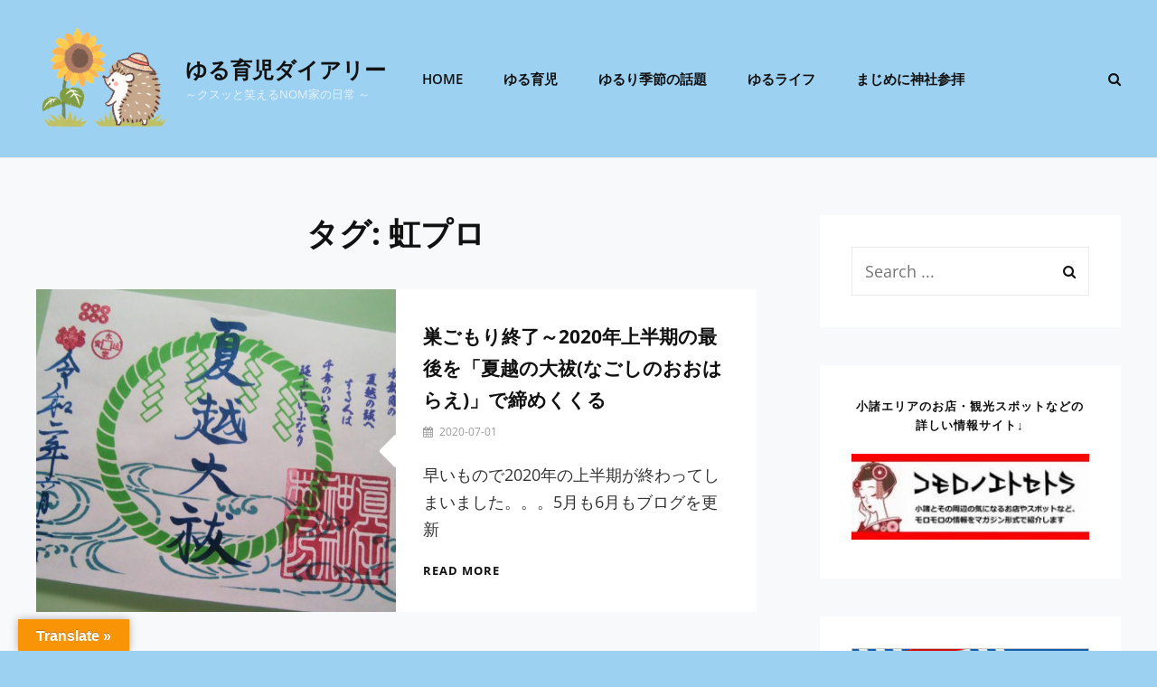

--- FILE ---
content_type: text/html; charset=UTF-8
request_url: https://yuruikuji-diary.com/tag/%E8%99%B9%E3%83%97%E3%83%AD/
body_size: 15617
content:
<!DOCTYPE html>
<html dir="ltr" lang="ja" prefix="og: https://ogp.me/ns#">
<head>
	<meta charset="UTF-8">
	<meta name="viewport" content="width=device-width, initial-scale=1">
	<link rel="profile" href="http://gmpg.org/xfn/11">

	<title>虹プロ | ゆる育児ダイアリー</title>

		<!-- All in One SEO 4.8.7 - aioseo.com -->
	<meta name="robots" content="max-image-preview:large" />
	<meta name="google-site-verification" content="xGSnpZHKT7tOgt78yIGYvam8D-7dGSwldxEl_jdnCYs" />
	<link rel="canonical" href="https://yuruikuji-diary.com/tag/%e8%99%b9%e3%83%97%e3%83%ad/" />
	<meta name="generator" content="All in One SEO (AIOSEO) 4.8.7" />
		<script type="application/ld+json" class="aioseo-schema">
			{"@context":"https:\/\/schema.org","@graph":[{"@type":"BreadcrumbList","@id":"https:\/\/yuruikuji-diary.com\/tag\/%E8%99%B9%E3%83%97%E3%83%AD\/#breadcrumblist","itemListElement":[{"@type":"ListItem","@id":"https:\/\/yuruikuji-diary.com#listItem","position":1,"name":"\u30db\u30fc\u30e0","item":"https:\/\/yuruikuji-diary.com","nextItem":{"@type":"ListItem","@id":"https:\/\/yuruikuji-diary.com\/tag\/%e8%99%b9%e3%83%97%e3%83%ad\/#listItem","name":"\u8679\u30d7\u30ed"}},{"@type":"ListItem","@id":"https:\/\/yuruikuji-diary.com\/tag\/%e8%99%b9%e3%83%97%e3%83%ad\/#listItem","position":2,"name":"\u8679\u30d7\u30ed","previousItem":{"@type":"ListItem","@id":"https:\/\/yuruikuji-diary.com#listItem","name":"\u30db\u30fc\u30e0"}}]},{"@type":"CollectionPage","@id":"https:\/\/yuruikuji-diary.com\/tag\/%E8%99%B9%E3%83%97%E3%83%AD\/#collectionpage","url":"https:\/\/yuruikuji-diary.com\/tag\/%E8%99%B9%E3%83%97%E3%83%AD\/","name":"\u8679\u30d7\u30ed | \u3086\u308b\u80b2\u5150\u30c0\u30a4\u30a2\u30ea\u30fc","inLanguage":"ja","isPartOf":{"@id":"https:\/\/yuruikuji-diary.com\/#website"},"breadcrumb":{"@id":"https:\/\/yuruikuji-diary.com\/tag\/%E8%99%B9%E3%83%97%E3%83%AD\/#breadcrumblist"}},{"@type":"Organization","@id":"https:\/\/yuruikuji-diary.com\/#organization","name":"\u3086\u308b\u80b2\u5150\u30c0\u30a4\u30a2\u30ea\u30fc","description":"\uff5e\u30af\u30b9\u30c3\u3068\u7b11\u3048\u308bNOM\u5bb6\u306e\u65e5\u5e38 \uff5e","url":"https:\/\/yuruikuji-diary.com\/","logo":{"@type":"ImageObject","url":"https:\/\/yuruikuji-diary.com\/wp-content\/uploads\/2019\/08\/1519817.png","@id":"https:\/\/yuruikuji-diary.com\/tag\/%E8%99%B9%E3%83%97%E3%83%AD\/#organizationLogo","width":907,"height":800,"caption":"\u30b5\u30a4\u30c8\u30a2\u30a4\u30b3\u30f3"},"image":{"@id":"https:\/\/yuruikuji-diary.com\/tag\/%E8%99%B9%E3%83%97%E3%83%AD\/#organizationLogo"}},{"@type":"WebSite","@id":"https:\/\/yuruikuji-diary.com\/#website","url":"https:\/\/yuruikuji-diary.com\/","name":"\u3086\u308b\u80b2\u5150\u30c0\u30a4\u30a2\u30ea\u30fc","description":"\uff5e\u30af\u30b9\u30c3\u3068\u7b11\u3048\u308bNOM\u5bb6\u306e\u65e5\u5e38 \uff5e","inLanguage":"ja","publisher":{"@id":"https:\/\/yuruikuji-diary.com\/#organization"}}]}
		</script>
		<!-- All in One SEO -->

<link rel='dns-prefetch' href='//static.addtoany.com' />
<link rel='dns-prefetch' href='//translate.google.com' />
<link href='https://fonts.gstatic.com' crossorigin rel='preconnect' />
<link rel="alternate" type="application/rss+xml" title="ゆる育児ダイアリー &raquo; フィード" href="https://yuruikuji-diary.com/feed/" />
<link rel="alternate" type="application/rss+xml" title="ゆる育児ダイアリー &raquo; コメントフィード" href="https://yuruikuji-diary.com/comments/feed/" />
<script type="text/javascript" id="wpp-js" src="https://yuruikuji-diary.com/wp-content/plugins/wordpress-popular-posts/assets/js/wpp.min.js?ver=7.3.3" data-sampling="0" data-sampling-rate="100" data-api-url="https://yuruikuji-diary.com/wp-json/wordpress-popular-posts" data-post-id="0" data-token="c7e9f96462" data-lang="0" data-debug="0"></script>
<link rel="alternate" type="application/rss+xml" title="ゆる育児ダイアリー &raquo; 虹プロ タグのフィード" href="https://yuruikuji-diary.com/tag/%e8%99%b9%e3%83%97%e3%83%ad/feed/" />
<script type="text/javascript">
/* <![CDATA[ */
window._wpemojiSettings = {"baseUrl":"https:\/\/s.w.org\/images\/core\/emoji\/14.0.0\/72x72\/","ext":".png","svgUrl":"https:\/\/s.w.org\/images\/core\/emoji\/14.0.0\/svg\/","svgExt":".svg","source":{"concatemoji":"https:\/\/yuruikuji-diary.com\/wp-includes\/js\/wp-emoji-release.min.js?ver=6.4.7"}};
/*! This file is auto-generated */
!function(i,n){var o,s,e;function c(e){try{var t={supportTests:e,timestamp:(new Date).valueOf()};sessionStorage.setItem(o,JSON.stringify(t))}catch(e){}}function p(e,t,n){e.clearRect(0,0,e.canvas.width,e.canvas.height),e.fillText(t,0,0);var t=new Uint32Array(e.getImageData(0,0,e.canvas.width,e.canvas.height).data),r=(e.clearRect(0,0,e.canvas.width,e.canvas.height),e.fillText(n,0,0),new Uint32Array(e.getImageData(0,0,e.canvas.width,e.canvas.height).data));return t.every(function(e,t){return e===r[t]})}function u(e,t,n){switch(t){case"flag":return n(e,"\ud83c\udff3\ufe0f\u200d\u26a7\ufe0f","\ud83c\udff3\ufe0f\u200b\u26a7\ufe0f")?!1:!n(e,"\ud83c\uddfa\ud83c\uddf3","\ud83c\uddfa\u200b\ud83c\uddf3")&&!n(e,"\ud83c\udff4\udb40\udc67\udb40\udc62\udb40\udc65\udb40\udc6e\udb40\udc67\udb40\udc7f","\ud83c\udff4\u200b\udb40\udc67\u200b\udb40\udc62\u200b\udb40\udc65\u200b\udb40\udc6e\u200b\udb40\udc67\u200b\udb40\udc7f");case"emoji":return!n(e,"\ud83e\udef1\ud83c\udffb\u200d\ud83e\udef2\ud83c\udfff","\ud83e\udef1\ud83c\udffb\u200b\ud83e\udef2\ud83c\udfff")}return!1}function f(e,t,n){var r="undefined"!=typeof WorkerGlobalScope&&self instanceof WorkerGlobalScope?new OffscreenCanvas(300,150):i.createElement("canvas"),a=r.getContext("2d",{willReadFrequently:!0}),o=(a.textBaseline="top",a.font="600 32px Arial",{});return e.forEach(function(e){o[e]=t(a,e,n)}),o}function t(e){var t=i.createElement("script");t.src=e,t.defer=!0,i.head.appendChild(t)}"undefined"!=typeof Promise&&(o="wpEmojiSettingsSupports",s=["flag","emoji"],n.supports={everything:!0,everythingExceptFlag:!0},e=new Promise(function(e){i.addEventListener("DOMContentLoaded",e,{once:!0})}),new Promise(function(t){var n=function(){try{var e=JSON.parse(sessionStorage.getItem(o));if("object"==typeof e&&"number"==typeof e.timestamp&&(new Date).valueOf()<e.timestamp+604800&&"object"==typeof e.supportTests)return e.supportTests}catch(e){}return null}();if(!n){if("undefined"!=typeof Worker&&"undefined"!=typeof OffscreenCanvas&&"undefined"!=typeof URL&&URL.createObjectURL&&"undefined"!=typeof Blob)try{var e="postMessage("+f.toString()+"("+[JSON.stringify(s),u.toString(),p.toString()].join(",")+"));",r=new Blob([e],{type:"text/javascript"}),a=new Worker(URL.createObjectURL(r),{name:"wpTestEmojiSupports"});return void(a.onmessage=function(e){c(n=e.data),a.terminate(),t(n)})}catch(e){}c(n=f(s,u,p))}t(n)}).then(function(e){for(var t in e)n.supports[t]=e[t],n.supports.everything=n.supports.everything&&n.supports[t],"flag"!==t&&(n.supports.everythingExceptFlag=n.supports.everythingExceptFlag&&n.supports[t]);n.supports.everythingExceptFlag=n.supports.everythingExceptFlag&&!n.supports.flag,n.DOMReady=!1,n.readyCallback=function(){n.DOMReady=!0}}).then(function(){return e}).then(function(){var e;n.supports.everything||(n.readyCallback(),(e=n.source||{}).concatemoji?t(e.concatemoji):e.wpemoji&&e.twemoji&&(t(e.twemoji),t(e.wpemoji)))}))}((window,document),window._wpemojiSettings);
/* ]]> */
</script>
<style id='wp-emoji-styles-inline-css' type='text/css'>

	img.wp-smiley, img.emoji {
		display: inline !important;
		border: none !important;
		box-shadow: none !important;
		height: 1em !important;
		width: 1em !important;
		margin: 0 0.07em !important;
		vertical-align: -0.1em !important;
		background: none !important;
		padding: 0 !important;
	}
</style>
<link rel='stylesheet' id='wp-block-library-css' href='https://yuruikuji-diary.com/wp-includes/css/dist/block-library/style.min.css?ver=6.4.7' type='text/css' media='all' />
<style id='wp-block-library-theme-inline-css' type='text/css'>
.wp-block-audio figcaption{color:#555;font-size:13px;text-align:center}.is-dark-theme .wp-block-audio figcaption{color:hsla(0,0%,100%,.65)}.wp-block-audio{margin:0 0 1em}.wp-block-code{border:1px solid #ccc;border-radius:4px;font-family:Menlo,Consolas,monaco,monospace;padding:.8em 1em}.wp-block-embed figcaption{color:#555;font-size:13px;text-align:center}.is-dark-theme .wp-block-embed figcaption{color:hsla(0,0%,100%,.65)}.wp-block-embed{margin:0 0 1em}.blocks-gallery-caption{color:#555;font-size:13px;text-align:center}.is-dark-theme .blocks-gallery-caption{color:hsla(0,0%,100%,.65)}.wp-block-image figcaption{color:#555;font-size:13px;text-align:center}.is-dark-theme .wp-block-image figcaption{color:hsla(0,0%,100%,.65)}.wp-block-image{margin:0 0 1em}.wp-block-pullquote{border-bottom:4px solid;border-top:4px solid;color:currentColor;margin-bottom:1.75em}.wp-block-pullquote cite,.wp-block-pullquote footer,.wp-block-pullquote__citation{color:currentColor;font-size:.8125em;font-style:normal;text-transform:uppercase}.wp-block-quote{border-left:.25em solid;margin:0 0 1.75em;padding-left:1em}.wp-block-quote cite,.wp-block-quote footer{color:currentColor;font-size:.8125em;font-style:normal;position:relative}.wp-block-quote.has-text-align-right{border-left:none;border-right:.25em solid;padding-left:0;padding-right:1em}.wp-block-quote.has-text-align-center{border:none;padding-left:0}.wp-block-quote.is-large,.wp-block-quote.is-style-large,.wp-block-quote.is-style-plain{border:none}.wp-block-search .wp-block-search__label{font-weight:700}.wp-block-search__button{border:1px solid #ccc;padding:.375em .625em}:where(.wp-block-group.has-background){padding:1.25em 2.375em}.wp-block-separator.has-css-opacity{opacity:.4}.wp-block-separator{border:none;border-bottom:2px solid;margin-left:auto;margin-right:auto}.wp-block-separator.has-alpha-channel-opacity{opacity:1}.wp-block-separator:not(.is-style-wide):not(.is-style-dots){width:100px}.wp-block-separator.has-background:not(.is-style-dots){border-bottom:none;height:1px}.wp-block-separator.has-background:not(.is-style-wide):not(.is-style-dots){height:2px}.wp-block-table{margin:0 0 1em}.wp-block-table td,.wp-block-table th{word-break:normal}.wp-block-table figcaption{color:#555;font-size:13px;text-align:center}.is-dark-theme .wp-block-table figcaption{color:hsla(0,0%,100%,.65)}.wp-block-video figcaption{color:#555;font-size:13px;text-align:center}.is-dark-theme .wp-block-video figcaption{color:hsla(0,0%,100%,.65)}.wp-block-video{margin:0 0 1em}.wp-block-template-part.has-background{margin-bottom:0;margin-top:0;padding:1.25em 2.375em}
</style>
<style id='classic-theme-styles-inline-css' type='text/css'>
/*! This file is auto-generated */
.wp-block-button__link{color:#fff;background-color:#32373c;border-radius:9999px;box-shadow:none;text-decoration:none;padding:calc(.667em + 2px) calc(1.333em + 2px);font-size:1.125em}.wp-block-file__button{background:#32373c;color:#fff;text-decoration:none}
</style>
<style id='global-styles-inline-css' type='text/css'>
body{--wp--preset--color--black: #000000;--wp--preset--color--cyan-bluish-gray: #abb8c3;--wp--preset--color--white: #ffffff;--wp--preset--color--pale-pink: #f78da7;--wp--preset--color--vivid-red: #cf2e2e;--wp--preset--color--luminous-vivid-orange: #ff6900;--wp--preset--color--luminous-vivid-amber: #fcb900;--wp--preset--color--light-green-cyan: #7bdcb5;--wp--preset--color--vivid-green-cyan: #00d084;--wp--preset--color--pale-cyan-blue: #8ed1fc;--wp--preset--color--vivid-cyan-blue: #0693e3;--wp--preset--color--vivid-purple: #9b51e0;--wp--preset--color--medium-black: #333333;--wp--preset--color--gray: #999999;--wp--preset--color--light-gray: #fafafa;--wp--preset--color--yellow: #ffa415;--wp--preset--gradient--vivid-cyan-blue-to-vivid-purple: linear-gradient(135deg,rgba(6,147,227,1) 0%,rgb(155,81,224) 100%);--wp--preset--gradient--light-green-cyan-to-vivid-green-cyan: linear-gradient(135deg,rgb(122,220,180) 0%,rgb(0,208,130) 100%);--wp--preset--gradient--luminous-vivid-amber-to-luminous-vivid-orange: linear-gradient(135deg,rgba(252,185,0,1) 0%,rgba(255,105,0,1) 100%);--wp--preset--gradient--luminous-vivid-orange-to-vivid-red: linear-gradient(135deg,rgba(255,105,0,1) 0%,rgb(207,46,46) 100%);--wp--preset--gradient--very-light-gray-to-cyan-bluish-gray: linear-gradient(135deg,rgb(238,238,238) 0%,rgb(169,184,195) 100%);--wp--preset--gradient--cool-to-warm-spectrum: linear-gradient(135deg,rgb(74,234,220) 0%,rgb(151,120,209) 20%,rgb(207,42,186) 40%,rgb(238,44,130) 60%,rgb(251,105,98) 80%,rgb(254,248,76) 100%);--wp--preset--gradient--blush-light-purple: linear-gradient(135deg,rgb(255,206,236) 0%,rgb(152,150,240) 100%);--wp--preset--gradient--blush-bordeaux: linear-gradient(135deg,rgb(254,205,165) 0%,rgb(254,45,45) 50%,rgb(107,0,62) 100%);--wp--preset--gradient--luminous-dusk: linear-gradient(135deg,rgb(255,203,112) 0%,rgb(199,81,192) 50%,rgb(65,88,208) 100%);--wp--preset--gradient--pale-ocean: linear-gradient(135deg,rgb(255,245,203) 0%,rgb(182,227,212) 50%,rgb(51,167,181) 100%);--wp--preset--gradient--electric-grass: linear-gradient(135deg,rgb(202,248,128) 0%,rgb(113,206,126) 100%);--wp--preset--gradient--midnight: linear-gradient(135deg,rgb(2,3,129) 0%,rgb(40,116,252) 100%);--wp--preset--font-size--small: 14px;--wp--preset--font-size--medium: 20px;--wp--preset--font-size--large: 35px;--wp--preset--font-size--x-large: 42px;--wp--preset--font-size--normal: 18px;--wp--preset--font-size--huge: 42px;--wp--preset--spacing--20: 0.44rem;--wp--preset--spacing--30: 0.67rem;--wp--preset--spacing--40: 1rem;--wp--preset--spacing--50: 1.5rem;--wp--preset--spacing--60: 2.25rem;--wp--preset--spacing--70: 3.38rem;--wp--preset--spacing--80: 5.06rem;--wp--preset--shadow--natural: 6px 6px 9px rgba(0, 0, 0, 0.2);--wp--preset--shadow--deep: 12px 12px 50px rgba(0, 0, 0, 0.4);--wp--preset--shadow--sharp: 6px 6px 0px rgba(0, 0, 0, 0.2);--wp--preset--shadow--outlined: 6px 6px 0px -3px rgba(255, 255, 255, 1), 6px 6px rgba(0, 0, 0, 1);--wp--preset--shadow--crisp: 6px 6px 0px rgba(0, 0, 0, 1);}:where(.is-layout-flex){gap: 0.5em;}:where(.is-layout-grid){gap: 0.5em;}body .is-layout-flow > .alignleft{float: left;margin-inline-start: 0;margin-inline-end: 2em;}body .is-layout-flow > .alignright{float: right;margin-inline-start: 2em;margin-inline-end: 0;}body .is-layout-flow > .aligncenter{margin-left: auto !important;margin-right: auto !important;}body .is-layout-constrained > .alignleft{float: left;margin-inline-start: 0;margin-inline-end: 2em;}body .is-layout-constrained > .alignright{float: right;margin-inline-start: 2em;margin-inline-end: 0;}body .is-layout-constrained > .aligncenter{margin-left: auto !important;margin-right: auto !important;}body .is-layout-constrained > :where(:not(.alignleft):not(.alignright):not(.alignfull)){max-width: var(--wp--style--global--content-size);margin-left: auto !important;margin-right: auto !important;}body .is-layout-constrained > .alignwide{max-width: var(--wp--style--global--wide-size);}body .is-layout-flex{display: flex;}body .is-layout-flex{flex-wrap: wrap;align-items: center;}body .is-layout-flex > *{margin: 0;}body .is-layout-grid{display: grid;}body .is-layout-grid > *{margin: 0;}:where(.wp-block-columns.is-layout-flex){gap: 2em;}:where(.wp-block-columns.is-layout-grid){gap: 2em;}:where(.wp-block-post-template.is-layout-flex){gap: 1.25em;}:where(.wp-block-post-template.is-layout-grid){gap: 1.25em;}.has-black-color{color: var(--wp--preset--color--black) !important;}.has-cyan-bluish-gray-color{color: var(--wp--preset--color--cyan-bluish-gray) !important;}.has-white-color{color: var(--wp--preset--color--white) !important;}.has-pale-pink-color{color: var(--wp--preset--color--pale-pink) !important;}.has-vivid-red-color{color: var(--wp--preset--color--vivid-red) !important;}.has-luminous-vivid-orange-color{color: var(--wp--preset--color--luminous-vivid-orange) !important;}.has-luminous-vivid-amber-color{color: var(--wp--preset--color--luminous-vivid-amber) !important;}.has-light-green-cyan-color{color: var(--wp--preset--color--light-green-cyan) !important;}.has-vivid-green-cyan-color{color: var(--wp--preset--color--vivid-green-cyan) !important;}.has-pale-cyan-blue-color{color: var(--wp--preset--color--pale-cyan-blue) !important;}.has-vivid-cyan-blue-color{color: var(--wp--preset--color--vivid-cyan-blue) !important;}.has-vivid-purple-color{color: var(--wp--preset--color--vivid-purple) !important;}.has-black-background-color{background-color: var(--wp--preset--color--black) !important;}.has-cyan-bluish-gray-background-color{background-color: var(--wp--preset--color--cyan-bluish-gray) !important;}.has-white-background-color{background-color: var(--wp--preset--color--white) !important;}.has-pale-pink-background-color{background-color: var(--wp--preset--color--pale-pink) !important;}.has-vivid-red-background-color{background-color: var(--wp--preset--color--vivid-red) !important;}.has-luminous-vivid-orange-background-color{background-color: var(--wp--preset--color--luminous-vivid-orange) !important;}.has-luminous-vivid-amber-background-color{background-color: var(--wp--preset--color--luminous-vivid-amber) !important;}.has-light-green-cyan-background-color{background-color: var(--wp--preset--color--light-green-cyan) !important;}.has-vivid-green-cyan-background-color{background-color: var(--wp--preset--color--vivid-green-cyan) !important;}.has-pale-cyan-blue-background-color{background-color: var(--wp--preset--color--pale-cyan-blue) !important;}.has-vivid-cyan-blue-background-color{background-color: var(--wp--preset--color--vivid-cyan-blue) !important;}.has-vivid-purple-background-color{background-color: var(--wp--preset--color--vivid-purple) !important;}.has-black-border-color{border-color: var(--wp--preset--color--black) !important;}.has-cyan-bluish-gray-border-color{border-color: var(--wp--preset--color--cyan-bluish-gray) !important;}.has-white-border-color{border-color: var(--wp--preset--color--white) !important;}.has-pale-pink-border-color{border-color: var(--wp--preset--color--pale-pink) !important;}.has-vivid-red-border-color{border-color: var(--wp--preset--color--vivid-red) !important;}.has-luminous-vivid-orange-border-color{border-color: var(--wp--preset--color--luminous-vivid-orange) !important;}.has-luminous-vivid-amber-border-color{border-color: var(--wp--preset--color--luminous-vivid-amber) !important;}.has-light-green-cyan-border-color{border-color: var(--wp--preset--color--light-green-cyan) !important;}.has-vivid-green-cyan-border-color{border-color: var(--wp--preset--color--vivid-green-cyan) !important;}.has-pale-cyan-blue-border-color{border-color: var(--wp--preset--color--pale-cyan-blue) !important;}.has-vivid-cyan-blue-border-color{border-color: var(--wp--preset--color--vivid-cyan-blue) !important;}.has-vivid-purple-border-color{border-color: var(--wp--preset--color--vivid-purple) !important;}.has-vivid-cyan-blue-to-vivid-purple-gradient-background{background: var(--wp--preset--gradient--vivid-cyan-blue-to-vivid-purple) !important;}.has-light-green-cyan-to-vivid-green-cyan-gradient-background{background: var(--wp--preset--gradient--light-green-cyan-to-vivid-green-cyan) !important;}.has-luminous-vivid-amber-to-luminous-vivid-orange-gradient-background{background: var(--wp--preset--gradient--luminous-vivid-amber-to-luminous-vivid-orange) !important;}.has-luminous-vivid-orange-to-vivid-red-gradient-background{background: var(--wp--preset--gradient--luminous-vivid-orange-to-vivid-red) !important;}.has-very-light-gray-to-cyan-bluish-gray-gradient-background{background: var(--wp--preset--gradient--very-light-gray-to-cyan-bluish-gray) !important;}.has-cool-to-warm-spectrum-gradient-background{background: var(--wp--preset--gradient--cool-to-warm-spectrum) !important;}.has-blush-light-purple-gradient-background{background: var(--wp--preset--gradient--blush-light-purple) !important;}.has-blush-bordeaux-gradient-background{background: var(--wp--preset--gradient--blush-bordeaux) !important;}.has-luminous-dusk-gradient-background{background: var(--wp--preset--gradient--luminous-dusk) !important;}.has-pale-ocean-gradient-background{background: var(--wp--preset--gradient--pale-ocean) !important;}.has-electric-grass-gradient-background{background: var(--wp--preset--gradient--electric-grass) !important;}.has-midnight-gradient-background{background: var(--wp--preset--gradient--midnight) !important;}.has-small-font-size{font-size: var(--wp--preset--font-size--small) !important;}.has-medium-font-size{font-size: var(--wp--preset--font-size--medium) !important;}.has-large-font-size{font-size: var(--wp--preset--font-size--large) !important;}.has-x-large-font-size{font-size: var(--wp--preset--font-size--x-large) !important;}
.wp-block-navigation a:where(:not(.wp-element-button)){color: inherit;}
:where(.wp-block-post-template.is-layout-flex){gap: 1.25em;}:where(.wp-block-post-template.is-layout-grid){gap: 1.25em;}
:where(.wp-block-columns.is-layout-flex){gap: 2em;}:where(.wp-block-columns.is-layout-grid){gap: 2em;}
.wp-block-pullquote{font-size: 1.5em;line-height: 1.6;}
</style>
<link rel='stylesheet' id='google-language-translator-css' href='https://yuruikuji-diary.com/wp-content/plugins/google-language-translator/css/style.css?ver=6.0.20' type='text/css' media='' />
<link rel='stylesheet' id='glt-toolbar-styles-css' href='https://yuruikuji-diary.com/wp-content/plugins/google-language-translator/css/toolbar.css?ver=6.0.20' type='text/css' media='' />
<link rel='stylesheet' id='whats-new-style-css' href='https://yuruikuji-diary.com/wp-content/plugins/whats-new-genarator/whats-new.css?ver=2.0.2' type='text/css' media='all' />
<link rel='stylesheet' id='ppress-frontend-css' href='https://yuruikuji-diary.com/wp-content/plugins/wp-user-avatar/assets/css/frontend.min.css?ver=4.16.6' type='text/css' media='all' />
<link rel='stylesheet' id='ppress-flatpickr-css' href='https://yuruikuji-diary.com/wp-content/plugins/wp-user-avatar/assets/flatpickr/flatpickr.min.css?ver=4.16.6' type='text/css' media='all' />
<link rel='stylesheet' id='ppress-select2-css' href='https://yuruikuji-diary.com/wp-content/plugins/wp-user-avatar/assets/select2/select2.min.css?ver=6.4.7' type='text/css' media='all' />
<link rel='stylesheet' id='wordpress-popular-posts-css-css' href='https://yuruikuji-diary.com/wp-content/plugins/wordpress-popular-posts/assets/css/wpp.css?ver=7.3.3' type='text/css' media='all' />
<link rel='stylesheet' id='intuitive-fonts-css' href='https://yuruikuji-diary.com/wp-content/fonts/66cd2a7297bcda3d2b16308da218ea02.css' type='text/css' media='all' />
<link rel='stylesheet' id='font-awesome-css' href='https://yuruikuji-diary.com/wp-content/themes/intuitive/assets/css/font-awesome/css/font-awesome.css?ver=4.7.0' type='text/css' media='all' />
<link rel='stylesheet' id='intuitive-style-css' href='https://yuruikuji-diary.com/wp-content/themes/intuitive/style.css?ver=20221114-40017' type='text/css' media='all' />
<link rel='stylesheet' id='intuitive-block-style-css' href='https://yuruikuji-diary.com/wp-content/themes/intuitive/assets/css/blocks.css?ver=1.0' type='text/css' media='all' />
<link rel='stylesheet' id='addtoany-css' href='https://yuruikuji-diary.com/wp-content/plugins/add-to-any/addtoany.min.css?ver=1.16' type='text/css' media='all' />
<script type="text/javascript" id="addtoany-core-js-before">
/* <![CDATA[ */
window.a2a_config=window.a2a_config||{};a2a_config.callbacks=[];a2a_config.overlays=[];a2a_config.templates={};a2a_localize = {
	Share: "共有",
	Save: "ブックマーク",
	Subscribe: "購読",
	Email: "メール",
	Bookmark: "ブックマーク",
	ShowAll: "すべて表示する",
	ShowLess: "小さく表示する",
	FindServices: "サービスを探す",
	FindAnyServiceToAddTo: "追加するサービスを今すぐ探す",
	PoweredBy: "Powered by",
	ShareViaEmail: "メールでシェアする",
	SubscribeViaEmail: "メールで購読する",
	BookmarkInYourBrowser: "ブラウザにブックマーク",
	BookmarkInstructions: "このページをブックマークするには、 Ctrl+D または \u2318+D を押下。",
	AddToYourFavorites: "お気に入りに追加",
	SendFromWebOrProgram: "任意のメールアドレスまたはメールプログラムから送信",
	EmailProgram: "メールプログラム",
	More: "詳細&#8230;",
	ThanksForSharing: "共有ありがとうございます !",
	ThanksForFollowing: "フォローありがとうございます !"
};
/* ]]> */
</script>
<script type="text/javascript" defer src="https://static.addtoany.com/menu/page.js" id="addtoany-core-js"></script>
<script type="text/javascript" src="https://yuruikuji-diary.com/wp-includes/js/jquery/jquery.min.js?ver=3.7.1" id="jquery-core-js"></script>
<script type="text/javascript" src="https://yuruikuji-diary.com/wp-includes/js/jquery/jquery-migrate.min.js?ver=3.4.1" id="jquery-migrate-js"></script>
<script type="text/javascript" defer src="https://yuruikuji-diary.com/wp-content/plugins/add-to-any/addtoany.min.js?ver=1.1" id="addtoany-jquery-js"></script>
<script type="text/javascript" src="https://yuruikuji-diary.com/wp-content/plugins/wp-user-avatar/assets/flatpickr/flatpickr.min.js?ver=4.16.6" id="ppress-flatpickr-js"></script>
<script type="text/javascript" src="https://yuruikuji-diary.com/wp-content/plugins/wp-user-avatar/assets/select2/select2.min.js?ver=4.16.6" id="ppress-select2-js"></script>
<link rel="https://api.w.org/" href="https://yuruikuji-diary.com/wp-json/" /><link rel="alternate" type="application/json" href="https://yuruikuji-diary.com/wp-json/wp/v2/tags/681" /><link rel="EditURI" type="application/rsd+xml" title="RSD" href="https://yuruikuji-diary.com/xmlrpc.php?rsd" />
<meta name="generator" content="WordPress 6.4.7" />
<style>p.hello{font-size:12px;color:darkgray;}#google_language_translator,#flags{text-align:left;}#google_language_translator{clear:both;}#flags{width:165px;}#flags a{display:inline-block;margin-right:2px;}#google_language_translator{width:auto!important;}div.skiptranslate.goog-te-gadget{display:inline!important;}.goog-tooltip{display: none!important;}.goog-tooltip:hover{display: none!important;}.goog-text-highlight{background-color:transparent!important;border:none!important;box-shadow:none!important;}#google_language_translator select.goog-te-combo{color:#32373c;}#google_language_translator{color:transparent;}body{top:0px!important;}#goog-gt-{display:none!important;}font font{background-color:transparent!important;box-shadow:none!important;position:initial!important;}#glt-translate-trigger{left:20px;right:auto;}#glt-translate-trigger > span{color:#ffffff;}#glt-translate-trigger{background:#f89406;}.goog-te-gadget .goog-te-combo{width:100%;}</style>            <style id="wpp-loading-animation-styles">@-webkit-keyframes bgslide{from{background-position-x:0}to{background-position-x:-200%}}@keyframes bgslide{from{background-position-x:0}to{background-position-x:-200%}}.wpp-widget-block-placeholder,.wpp-shortcode-placeholder{margin:0 auto;width:60px;height:3px;background:#dd3737;background:linear-gradient(90deg,#dd3737 0%,#571313 10%,#dd3737 100%);background-size:200% auto;border-radius:3px;-webkit-animation:bgslide 1s infinite linear;animation:bgslide 1s infinite linear}</style>
            <style type="text/css">.recentcomments a{display:inline !important;padding:0 !important;margin:0 !important;}</style><style type="text/css">.broken_link, a.broken_link {
	text-decoration: line-through;
}</style>		<style type="text/css">
					.absolute-header .site-title a,
			.site-description {
				color: #ffffff;
			}
				</style>
		<style type="text/css" id="custom-background-css">
body.custom-background { background-color: #9dd1f2; }
</style>
	<link rel="icon" href="https://yuruikuji-diary.com/wp-content/uploads/2019/08/himawari-70x70.png" sizes="32x32" />
<link rel="icon" href="https://yuruikuji-diary.com/wp-content/uploads/2019/08/himawari-300x300.png" sizes="192x192" />
<link rel="apple-touch-icon" href="https://yuruikuji-diary.com/wp-content/uploads/2019/08/himawari-300x300.png" />
<meta name="msapplication-TileImage" content="https://yuruikuji-diary.com/wp-content/uploads/2019/08/himawari-300x300.png" />
</head>

<body class="archive tag tag-681 custom-background wp-custom-logo wp-embed-responsive hfeed navigation-classic two-columns-layout content-left fluid-layout no-header-media-image no-header-media-text no-featured-slider content-has-padding-top social-header-disabled color-scheme-default">


	<div id="page" class="site">
		<a class="skip-link screen-reader-text" href="#content">Skip to content</a>

		<header id="masthead" class="site-header">
		
			<div class="wrapper">
				<div class="site-header-main">
					<div class="site-branding">
	<a href="https://yuruikuji-diary.com/" class="custom-logo-link" rel="home"><img width="907" height="800" src="https://yuruikuji-diary.com/wp-content/uploads/2019/08/1519817.png" class="custom-logo" alt="サイトアイコン" decoding="async" fetchpriority="high" srcset="https://yuruikuji-diary.com/wp-content/uploads/2019/08/1519817.png 907w, https://yuruikuji-diary.com/wp-content/uploads/2019/08/1519817-300x265.png 300w, https://yuruikuji-diary.com/wp-content/uploads/2019/08/1519817-768x677.png 768w" sizes="(max-width: 907px) 100vw, 907px" /></a>
	<a class="scrolled-logo-link" href="https://yuruikuji-diary.com/" title="ゆる育児ダイアリー">
		
		<img class="scrolled-logo" alt="ゆる育児ダイアリー" src="https://yuruikuji-diary.com/wp-content/uploads/2019/08/1519817.png">
	</a>
	
	<div class="site-identity">
					<p class="site-title"><a href="https://yuruikuji-diary.com/" rel="home">ゆる育児ダイアリー</a></p>
		
					<p class="site-description">～クスッと笑えるNOM家の日常 ～</p>
			</div>
</div><!-- .site-branding -->

					<div id="site-header-menu" class="site-header-menu">
	<div id="primary-menu-wrapper" class="menu-wrapper">
		<div class="menu-toggle-wrapper">
			<button id="menu-toggle" class="menu-toggle" aria-controls="top-menu" aria-expanded="false">
				<span class="menu-label">Menu</span>
			</button>
		</div><!-- .menu-toggle-wrapper -->

		<div class="menu-inside-wrapper">
					<nav id="site-navigation" class="main-navigation" role="navigation" aria-label="Primary Menu">
		<ul id="primary-menu" class="menu nav-menu"><li id="menu-item-67" class="menu-item menu-item-type-custom menu-item-object-custom menu-item-home menu-item-67"><a href="https://yuruikuji-diary.com">HOME</a></li>
<li id="menu-item-68" class="menu-item menu-item-type-taxonomy menu-item-object-category menu-item-68"><a href="https://yuruikuji-diary.com/category/parenting/">ゆる育児</a></li>
<li id="menu-item-69" class="menu-item menu-item-type-taxonomy menu-item-object-category menu-item-69"><a href="https://yuruikuji-diary.com/category/seasonal/">ゆるり季節の話題</a></li>
<li id="menu-item-70" class="menu-item menu-item-type-taxonomy menu-item-object-category menu-item-70"><a href="https://yuruikuji-diary.com/category/life/">ゆるライフ</a></li>
<li id="menu-item-72" class="menu-item menu-item-type-taxonomy menu-item-object-category menu-item-72"><a href="https://yuruikuji-diary.com/category/shrines/">まじめに神社参拝</a></li>
</ul>
	</nav><!-- .main-navigation -->

				<div class="mobile-header-top">
									</div>

			<div class="mobile-social-search">
				<div class="search-container">
					

<form role="search" method="get" class="search-form" action="https://yuruikuji-diary.com/">
	<label for="search-form-69444536f36ad">
		<span class="screen-reader-text">Search for:</span>
		<input type="search" id="search-form-69444536f36ad" class="search-field" placeholder="Search ..." value="" name="s" title="Search for:">
	</label>
		
	<button type="submit" class="search-submit fa fa-search"></button>
</form>
				</div>

				<nav class="social-navigation" role="navigation" aria-label="Social Links Menu">
					<div class="menu"><ul>
<li class="page_item page-item-2585"><a href="https://yuruikuji-diary.com/contact/"><span class="screen-reader-text">お問い合わせ</span></a></li>
<li class="page_item page-item-922"><a href="https://yuruikuji-diary.com/terms/"><span class="screen-reader-text">ご利用規約（免責事項）</span></a></li>
<li class="page_item page-item-916"><a href="https://yuruikuji-diary.com/privacy/"><span class="screen-reader-text">プライバシーポリシー</span></a></li>
<li class="page_item page-item-38"><a href="https://yuruikuji-diary.com/author/"><span class="screen-reader-text">管理人より</span></a></li>
</ul></div>
				</nav><!-- .social-navigation -->
			</div><!-- .mobile-social-search -->
		</div><!-- .menu-inside-wrapper -->
	</div><!-- #primary-menu-wrapper.menu-wrapper -->

	
	<div id="primary-search-wrapper" class="menu-wrapper">
		<div class="menu-toggle-wrapper">
			<button id="search-toggle" class="menu-toggle search-toggle">
				<span class="menu-label screen-reader-text">Search</span>
			</button>
		</div><!-- .menu-toggle-wrapper -->

		<div class="menu-inside-wrapper">
			<div class="search-container">
				

<form role="search" method="get" class="search-form" action="https://yuruikuji-diary.com/">
	<label for="search-form-69444536f3e7a">
		<span class="screen-reader-text">Search for:</span>
		<input type="search" id="search-form-69444536f3e7a" class="search-field" placeholder="Search ..." value="" name="s" title="Search for:">
	</label>
		
	<button type="submit" class="search-submit fa fa-search"></button>
</form>
			</div>
		</div><!-- .menu-inside-wrapper -->
	</div><!-- #social-search-wrapper.menu-wrapper -->
</div><!-- .site-header-menu -->
				</div> <!-- .site-header-main -->
			</div> <!-- .wrapper -->
		</header><!-- #masthead -->

		<div class="below-site-header">

			<div class="site-overlay"><span class="screen-reader-text">Site Overlay</span></div>

			






			
			<div id="content" class="site-content">
				<div class="wrapper">
		<div id="primary" class="content-area">
			<main id="main" class="site-main">
				<div class="archive-content-wrap">

					
						
						<header class="page-header">
							<h1 class="page-title">タグ: <span>虹プロ</span></h1>						</header><!-- .page-header -->

						
						
						<div class="section-content-wrapper">
							
<article id="post-8016" class="post-8016 post type-post status-publish format-standard has-post-thumbnail hentry category-summer tag-696 tag-j-y-park tag-697 tag-19 tag-685 tag-sme tag-386 tag-twice tag-677 tag-2pm tag-678 tag-690 tag-679 tag-691 tag-niziu tag-692 tag-681 tag-693 tag-682 tag-695 tag-683">

	<div class="hentry-inner">
				<div class="post-thumbnail" style="background-image: url( 'https://yuruikuji-diary.com/wp-content/uploads/2020/07/IMG_20200630_135237-2-606x606.jpg' )">
			<a href="https://yuruikuji-diary.com/2020/07/01/%e5%b7%a3%e3%81%94%e3%82%82%e3%82%8a%e7%b5%82%e4%ba%86%ef%bd%9e2020%e5%b9%b4%e4%b8%8a%e5%8d%8a%e6%9c%9f%e3%81%ae%e6%9c%80%e5%be%8c%e3%82%92%e3%80%8c%e5%a4%8f%e8%b6%8a%e3%81%ae%e5%a4%a7%e7%a5%93/" rel="bookmark"></a>
		</div>

		<div class="entry-container">
			
			<header class="entry-header">
				<h2 class="entry-title"><a href="https://yuruikuji-diary.com/2020/07/01/%e5%b7%a3%e3%81%94%e3%82%82%e3%82%8a%e7%b5%82%e4%ba%86%ef%bd%9e2020%e5%b9%b4%e4%b8%8a%e5%8d%8a%e6%9c%9f%e3%81%ae%e6%9c%80%e5%be%8c%e3%82%92%e3%80%8c%e5%a4%8f%e8%b6%8a%e3%81%ae%e5%a4%a7%e7%a5%93/" rel="bookmark">巣ごもり終了～2020年上半期の最後を「夏越の大祓(なごしのおおはらえ)」で締めくくる</a></h2>					<div class="entry-meta">
						<span class="byline screen-reader-text"> <span class="author-label">By </span><span class="author vcard"><a class="url fn n" href="https://yuruikuji-diary.com/author/micosol/">管理人</a></span></span><span class="posted-on"><span class="date-label"> </span><a href="https://yuruikuji-diary.com/2020/07/01/%e5%b7%a3%e3%81%94%e3%82%82%e3%82%8a%e7%b5%82%e4%ba%86%ef%bd%9e2020%e5%b9%b4%e4%b8%8a%e5%8d%8a%e6%9c%9f%e3%81%ae%e6%9c%80%e5%be%8c%e3%82%92%e3%80%8c%e5%a4%8f%e8%b6%8a%e3%81%ae%e5%a4%a7%e7%a5%93/" rel="bookmark"><time class="entry-date published" datetime="2020-07-01T09:46:28+09:00">2020-07-01</time><time class="updated" datetime="2020-07-02T10:46:33+09:00">2020-07-02</time></a></span>					</div><!-- .entry-meta -->
							</header><!-- .entry-header -->

			<div class="entry-summary"><p>早いもので2020年の上半期が終わってしまいました。。。5月も6月もブログを更新<span class="more-button"><a href="https://yuruikuji-diary.com/2020/07/01/%e5%b7%a3%e3%81%94%e3%82%82%e3%82%8a%e7%b5%82%e4%ba%86%ef%bd%9e2020%e5%b9%b4%e4%b8%8a%e5%8d%8a%e6%9c%9f%e3%81%ae%e6%9c%80%e5%be%8c%e3%82%92%e3%80%8c%e5%a4%8f%e8%b6%8a%e3%81%ae%e5%a4%a7%e7%a5%93/" class="more-link">READ MORE<span class="screen-reader-text">巣ごもり終了～2020年上半期の最後を「夏越の大祓(なごしのおおはらえ)」で締めくくる</span></a></span></p>
</div><!-- .entry-summary -->
		</div> <!-- .entry-container -->
	</div> <!-- .hentry-inner -->
</article><!-- #post-8016 -->
						</div> <!-- .section-content-wrapper -->

										</div>  <!-- .archive-content-wrap -->
			</main><!-- #main -->
		</div><!-- #primary -->

<aside id="secondary" class="sidebar widget-area" role="complementary">
	<section id="search-2" class="widget widget_search"><div class="widget-wrap">

<form role="search" method="get" class="search-form" action="https://yuruikuji-diary.com/">
	<label for="search-form-694445370244c">
		<span class="screen-reader-text">Search for:</span>
		<input type="search" id="search-form-694445370244c" class="search-field" placeholder="Search ..." value="" name="s" title="Search for:">
	</label>
		
	<button type="submit" class="search-submit fa fa-search"></button>
</form>
</div></section><section id="media_image-3" class="widget widget_media_image"><div class="widget-wrap"><h2 class="widget-title">小諸エリアのお店・観光スポットなどの詳しい情報サイト↓</h2><a href="https://komoromoro.com"><img width="300" height="108" src="https://yuruikuji-diary.com/wp-content/uploads/2019/10/dd926a1ebc406cc932bf3c83bfd046ae-300x108.jpg" class="image wp-image-3018  attachment-medium size-medium" alt="コモロノエトセトラバナー" style="max-width: 100%; height: auto;" decoding="async" loading="lazy" srcset="https://yuruikuji-diary.com/wp-content/uploads/2019/10/dd926a1ebc406cc932bf3c83bfd046ae-300x108.jpg 300w, https://yuruikuji-diary.com/wp-content/uploads/2019/10/dd926a1ebc406cc932bf3c83bfd046ae.jpg 305w" sizes="(max-width: 300px) 100vw, 300px" /></a></div></section><section id="custom_html-15" class="widget_text widget widget_custom_html"><div class="widget_text widget-wrap"><div class="textwidget custom-html-widget"><a href="https://px.a8.net/svt/ejp?a8mat=3HGD1N+C9681E+3CJQ+BZ8OX" rel="nofollow">
<img border="0" width="300" height="250" alt="" src="https://www29.a8.net/svt/bgt?aid=210715403741&wid=001&eno=01&mid=s00000015623002012000&mc=1"></a>
<img border="0" width="1" height="1" src="https://www10.a8.net/0.gif?a8mat=3HGD1N+C9681E+3CJQ+BZ8OX" alt=""></div></div></section><section id="media_image-4" class="widget widget_media_image"><div class="widget-wrap"><h2 class="widget-title">子育て中のママ・パパ向に役立つ長野県のお出かけ情報サイト ↓</h2><a href="https://shinshu-oyako.com/"><img width="300" height="65" src="https://yuruikuji-diary.com/wp-content/uploads/2019/11/de148574325afea5c660906f40956cb6-300x65.jpg" class="image wp-image-3178  attachment-medium size-medium" alt="信州おやこさんぽバナー" style="max-width: 100%; height: auto;" decoding="async" loading="lazy" srcset="https://yuruikuji-diary.com/wp-content/uploads/2019/11/de148574325afea5c660906f40956cb6-300x65.jpg 300w, https://yuruikuji-diary.com/wp-content/uploads/2019/11/de148574325afea5c660906f40956cb6-1024x224.jpg 1024w, https://yuruikuji-diary.com/wp-content/uploads/2019/11/de148574325afea5c660906f40956cb6-768x168.jpg 768w, https://yuruikuji-diary.com/wp-content/uploads/2019/11/de148574325afea5c660906f40956cb6-1536x335.jpg 1536w, https://yuruikuji-diary.com/wp-content/uploads/2019/11/de148574325afea5c660906f40956cb6-2048x447.jpg 2048w" sizes="(max-width: 300px) 100vw, 300px" /></a></div></section>
		<section id="recent-posts-2" class="widget widget_recent_entries"><div class="widget-wrap">
		<h2 class="widget-title">最近の投稿</h2>
		<ul>
											<li>
					<a href="https://yuruikuji-diary.com/2023/11/30/%e3%80%8c%e7%87%83%e3%82%86%e3%82%8b%e6%84%9f%e5%8b%95%e3%83%bb%e3%81%8b%e3%81%94%e3%81%97%e3%81%be%e5%9b%bd%e4%bd%93%e3%80%8d%e3%82%b9%e3%83%9d%e3%83%bc%e3%83%84%e3%82%af%e3%83%a9%e3%82%a4%e3%83%9f/">「燃ゆる感動・かごしま国体」スポーツクライミング観戦！九州＆鹿児島初上陸で3泊4日の旅を満喫</a>
											<span class="post-date">2023-11-30</span>
									</li>
											<li>
					<a href="https://yuruikuji-diary.com/2022/11/14/%e4%b8%96%e3%81%ab%e3%82%82%e5%a5%87%e5%a6%99%e3%81%aa%e3%83%88%e3%82%a4%e3%83%ac%e3%81%ab%e9%96%89%e3%81%98%e8%be%bc%e3%82%81%e3%82%89%e3%82%8c%e3%81%9f%e8%a9%b1%e5%a5%87%e8%b7%a1%e7%9a%84/">世にも奇妙な…トイレに閉じ込められた話~奇跡的な突破のナゾ</a>
											<span class="post-date">2022-11-14</span>
									</li>
											<li>
					<a href="https://yuruikuji-diary.com/2022/01/01/2022%e5%b9%b4%e3%82%ad%e3%82%bf%e3%83%bc%e3%83%bc%e3%83%bc%ef%bc%812021%e5%b9%b4%e3%81%af%e3%80%8c2%e3%80%8d%e3%81%8c%e3%82%ad%e3%83%bc%e3%83%af%e3%83%bc%e3%83%89%e3%81%a3%e3%81%bd%e3%81%8b%e3%81%a3/">2022年キターーー！2021年は「2」がキーワードっぽかった。除夜の鐘をききながら久々の投稿</a>
											<span class="post-date">2022-01-01</span>
									</li>
											<li>
					<a href="https://yuruikuji-diary.com/2021/07/08/%e6%b0%97%e3%81%a5%e3%81%84%e3%81%9f%e3%82%892021%e5%b9%b4%e4%b8%8a%e5%8d%8a%e6%9c%9f%e7%b5%82%e4%ba%86%ef%bd%9e%e6%96%b0%e3%81%97%e3%81%84%e3%83%9a%e3%83%83%e3%83%88%e3%81%8c%e3%82%84%e3%81%a3/">気づいたら2021年上半期終了～新しいペットがやってきたけど、変身して去って行った～2年ぶりのスポーツクライミング県大会開催！</a>
											<span class="post-date">2021-07-08</span>
									</li>
											<li>
					<a href="https://yuruikuji-diary.com/2021/04/01/%e9%ac%bc%e6%bb%85%e3%81%ae%e5%88%83%e6%97%8b%e9%a2%a8%e3%81%8c%e6%88%91%e3%81%8c%e5%ae%b6%e3%81%ab%e3%82%82%e5%90%b9%e3%81%8d%e8%8d%92%e3%82%8c%e3%82%8b%ef%bc%81%e7%84%a1%e9%99%90%e5%88%97%e8%bb%8a/">鬼滅の刃旋風が我が家にも吹き荒れる！無限列車編を観て母1人大号泣</a>
											<span class="post-date">2021-04-01</span>
									</li>
					</ul>

		</div></section><section id="custom_html-14" class="widget_text widget widget_custom_html"><div class="widget_text widget-wrap"><div class="textwidget custom-html-widget"><a href="https://hb.afl.rakuten.co.jp/hsc/199349f0.8a3ede12.19934859.46855808/?link_type=pict&ut=eyJwYWdlIjoic2hvcCIsInR5cGUiOiJwaWN0IiwiY29sIjowLCJjYXQiOiIxMjIiLCJiYW4iOiI1MzI3NTkifQ%3D%3D" target="_blank" rel="nofollow noopener noreferrer" style="word-wrap:break-word;"><img src="https://hbb.afl.rakuten.co.jp/hsb/199349f0.8a3ede12.19934859.46855808/?me_id=2100001&me_adv_id=532759&t=pict" border="0" style="margin:2px" alt="" title=""></a></div></div></section><section id="recent-comments-2" class="widget widget_recent_comments"><div class="widget-wrap"><h2 class="widget-title">最近のコメント</h2><ul id="recentcomments"><li class="recentcomments"><a href="https://yuruikuji-diary.com/2019/08/19/%e3%83%8b%e3%83%a5%e3%83%bc%e3%83%95%e3%82%a7%e3%83%bc%e3%82%b9/#comment-147">ニューフェース ~金魚すくいのコツ＆長生きのポイントとは？</a> に <span class="comment-author-link"><a href="https://yuruikuji-diary.com/author/" class="url" rel="ugc">管理人</a></span> より</li><li class="recentcomments"><a href="https://yuruikuji-diary.com/2012/11/27/%e9%a0%ad%e7%97%9b%e6%ad%af%e7%97%9b%e9%bc%bb%e6%b0%b4%ef%bc%9d/#comment-146">頭痛+歯痛+鼻水＝ ～妊娠中にかかった副鼻腔炎の症状と経験談~</a> に <span class="comment-author-link"><a href="https://yuruikuji-diary.com/author/" class="url" rel="ugc">管理人</a></span> より</li><li class="recentcomments"><a href="https://yuruikuji-diary.com/2012/11/27/%e9%a0%ad%e7%97%9b%e6%ad%af%e7%97%9b%e9%bc%bb%e6%b0%b4%ef%bc%9d/#comment-139">頭痛+歯痛+鼻水＝ ～妊娠中にかかった副鼻腔炎の症状と経験談~</a> に <span class="comment-author-link">さやか</span> より</li><li class="recentcomments"><a href="https://yuruikuji-diary.com/2011/08/28/%e3%81%95%e3%81%be%e3%83%bc%e3%81%b0%e3%81%91%e3%83%bc%e3%81%97%e3%82%87%e3%81%89%e3%81%89%e3%81%89%e3%82%93%ef%bd%9e2011%e5%b9%b4%e5%a4%8f%e3%81%ae%e6%80%9d%e3%81%84%e5%87%ba/#comment-156">さまーばけーしょぉぉぉん ～2011年夏の思い出：よみうりランド・多摩動物公園</a> に <span class="comment-author-link"><a href="https://yuruikuji-diary.com/author/" class="url" rel="ugc">管理人</a></span> より</li><li class="recentcomments"><a href="https://yuruikuji-diary.com/2011/08/28/%e3%81%95%e3%81%be%e3%83%bc%e3%81%b0%e3%81%91%e3%83%bc%e3%81%97%e3%82%87%e3%81%89%e3%81%89%e3%81%89%e3%82%93%ef%bd%9e2011%e5%b9%b4%e5%a4%8f%e3%81%ae%e6%80%9d%e3%81%84%e5%87%ba/#comment-155">さまーばけーしょぉぉぉん ～2011年夏の思い出：よみうりランド・多摩動物公園</a> に <span class="comment-author-link">所沢ゆみこ</span> より</li></ul></div></section><section id="custom_html-4" class="widget_text widget widget_custom_html"><div class="widget_text widget-wrap"><div class="textwidget custom-html-widget"><a href="https://www.ac-illust.com/#a_aid=5dd6cbdc52482&amp;a_bid=eb670aa9" target="_blank" rel="noopener"><img src="//acworks.postaffiliatepro.com/accounts/default1/banners/eb670aa9.jpg" alt="無料イラスト素材【イラストAC】" title="無料イラスト素材【イラストAC】" width="300" height="250" /></a><img style="border:0" src="https://www.ac-associate.com/scripts/g5iueh?a_aid=5dd6cbdc52482&amp;a_bid=eb670aa9" width="1" height="1" alt="" /></div></div></section><section id="archives-2" class="widget widget_archive"><div class="widget-wrap"><h2 class="widget-title">アーカイブ</h2>		<label class="screen-reader-text" for="archives-dropdown-2">アーカイブ</label>
		<select id="archives-dropdown-2" name="archive-dropdown">
			
			<option value="">月を選択</option>
				<option value='https://yuruikuji-diary.com/2023/11/'> 2023年11月 &nbsp;(1)</option>
	<option value='https://yuruikuji-diary.com/2022/11/'> 2022年11月 &nbsp;(1)</option>
	<option value='https://yuruikuji-diary.com/2022/01/'> 2022年1月 &nbsp;(1)</option>
	<option value='https://yuruikuji-diary.com/2021/07/'> 2021年7月 &nbsp;(1)</option>
	<option value='https://yuruikuji-diary.com/2021/04/'> 2021年4月 &nbsp;(1)</option>
	<option value='https://yuruikuji-diary.com/2020/12/'> 2020年12月 &nbsp;(1)</option>
	<option value='https://yuruikuji-diary.com/2020/10/'> 2020年10月 &nbsp;(1)</option>
	<option value='https://yuruikuji-diary.com/2020/09/'> 2020年9月 &nbsp;(1)</option>
	<option value='https://yuruikuji-diary.com/2020/07/'> 2020年7月 &nbsp;(1)</option>
	<option value='https://yuruikuji-diary.com/2020/04/'> 2020年4月 &nbsp;(1)</option>
	<option value='https://yuruikuji-diary.com/2020/03/'> 2020年3月 &nbsp;(1)</option>
	<option value='https://yuruikuji-diary.com/2020/02/'> 2020年2月 &nbsp;(1)</option>
	<option value='https://yuruikuji-diary.com/2019/12/'> 2019年12月 &nbsp;(3)</option>
	<option value='https://yuruikuji-diary.com/2019/11/'> 2019年11月 &nbsp;(2)</option>
	<option value='https://yuruikuji-diary.com/2019/10/'> 2019年10月 &nbsp;(2)</option>
	<option value='https://yuruikuji-diary.com/2019/09/'> 2019年9月 &nbsp;(2)</option>
	<option value='https://yuruikuji-diary.com/2019/08/'> 2019年8月 &nbsp;(10)</option>
	<option value='https://yuruikuji-diary.com/2019/07/'> 2019年7月 &nbsp;(4)</option>
	<option value='https://yuruikuji-diary.com/2019/06/'> 2019年6月 &nbsp;(3)</option>
	<option value='https://yuruikuji-diary.com/2019/05/'> 2019年5月 &nbsp;(1)</option>
	<option value='https://yuruikuji-diary.com/2019/04/'> 2019年4月 &nbsp;(1)</option>
	<option value='https://yuruikuji-diary.com/2019/03/'> 2019年3月 &nbsp;(1)</option>
	<option value='https://yuruikuji-diary.com/2019/02/'> 2019年2月 &nbsp;(1)</option>
	<option value='https://yuruikuji-diary.com/2019/01/'> 2019年1月 &nbsp;(1)</option>
	<option value='https://yuruikuji-diary.com/2018/12/'> 2018年12月 &nbsp;(1)</option>
	<option value='https://yuruikuji-diary.com/2018/10/'> 2018年10月 &nbsp;(1)</option>
	<option value='https://yuruikuji-diary.com/2018/09/'> 2018年9月 &nbsp;(1)</option>
	<option value='https://yuruikuji-diary.com/2018/07/'> 2018年7月 &nbsp;(1)</option>
	<option value='https://yuruikuji-diary.com/2018/05/'> 2018年5月 &nbsp;(1)</option>
	<option value='https://yuruikuji-diary.com/2018/04/'> 2018年4月 &nbsp;(1)</option>
	<option value='https://yuruikuji-diary.com/2018/02/'> 2018年2月 &nbsp;(1)</option>
	<option value='https://yuruikuji-diary.com/2018/01/'> 2018年1月 &nbsp;(1)</option>
	<option value='https://yuruikuji-diary.com/2017/12/'> 2017年12月 &nbsp;(1)</option>
	<option value='https://yuruikuji-diary.com/2017/11/'> 2017年11月 &nbsp;(1)</option>
	<option value='https://yuruikuji-diary.com/2017/10/'> 2017年10月 &nbsp;(1)</option>
	<option value='https://yuruikuji-diary.com/2017/09/'> 2017年9月 &nbsp;(1)</option>
	<option value='https://yuruikuji-diary.com/2017/08/'> 2017年8月 &nbsp;(4)</option>
	<option value='https://yuruikuji-diary.com/2017/06/'> 2017年6月 &nbsp;(2)</option>
	<option value='https://yuruikuji-diary.com/2017/04/'> 2017年4月 &nbsp;(1)</option>
	<option value='https://yuruikuji-diary.com/2017/03/'> 2017年3月 &nbsp;(2)</option>
	<option value='https://yuruikuji-diary.com/2017/01/'> 2017年1月 &nbsp;(1)</option>
	<option value='https://yuruikuji-diary.com/2016/11/'> 2016年11月 &nbsp;(1)</option>
	<option value='https://yuruikuji-diary.com/2016/09/'> 2016年9月 &nbsp;(1)</option>
	<option value='https://yuruikuji-diary.com/2016/08/'> 2016年8月 &nbsp;(1)</option>
	<option value='https://yuruikuji-diary.com/2016/06/'> 2016年6月 &nbsp;(1)</option>
	<option value='https://yuruikuji-diary.com/2016/04/'> 2016年4月 &nbsp;(1)</option>
	<option value='https://yuruikuji-diary.com/2016/02/'> 2016年2月 &nbsp;(1)</option>
	<option value='https://yuruikuji-diary.com/2016/01/'> 2016年1月 &nbsp;(1)</option>
	<option value='https://yuruikuji-diary.com/2015/11/'> 2015年11月 &nbsp;(1)</option>
	<option value='https://yuruikuji-diary.com/2013/12/'> 2013年12月 &nbsp;(1)</option>
	<option value='https://yuruikuji-diary.com/2013/11/'> 2013年11月 &nbsp;(1)</option>
	<option value='https://yuruikuji-diary.com/2013/10/'> 2013年10月 &nbsp;(1)</option>
	<option value='https://yuruikuji-diary.com/2013/09/'> 2013年9月 &nbsp;(1)</option>
	<option value='https://yuruikuji-diary.com/2013/02/'> 2013年2月 &nbsp;(1)</option>
	<option value='https://yuruikuji-diary.com/2012/11/'> 2012年11月 &nbsp;(2)</option>
	<option value='https://yuruikuji-diary.com/2011/11/'> 2011年11月 &nbsp;(1)</option>
	<option value='https://yuruikuji-diary.com/2011/08/'> 2011年8月 &nbsp;(1)</option>
	<option value='https://yuruikuji-diary.com/2011/05/'> 2011年5月 &nbsp;(1)</option>
	<option value='https://yuruikuji-diary.com/2009/08/'> 2009年8月 &nbsp;(1)</option>
	<option value='https://yuruikuji-diary.com/2008/04/'> 2008年4月 &nbsp;(1)</option>
	<option value='https://yuruikuji-diary.com/2008/01/'> 2008年1月 &nbsp;(1)</option>
	<option value='https://yuruikuji-diary.com/2007/07/'> 2007年7月 &nbsp;(1)</option>
	<option value='https://yuruikuji-diary.com/2007/06/'> 2007年6月 &nbsp;(1)</option>

		</select>

			<script type="text/javascript">
/* <![CDATA[ */

(function() {
	var dropdown = document.getElementById( "archives-dropdown-2" );
	function onSelectChange() {
		if ( dropdown.options[ dropdown.selectedIndex ].value !== '' ) {
			document.location.href = this.options[ this.selectedIndex ].value;
		}
	}
	dropdown.onchange = onSelectChange;
})();

/* ]]> */
</script>
</div></section><section id="custom_html-5" class="widget_text widget widget_custom_html"><div class="widget_text widget-wrap"><div class="textwidget custom-html-widget"><a href="https://www.photo-ac.com/#a_aid=5dd6cbdc52482&amp;a_bid=6b83aa43" target="_blank" rel="noopener"><img src="//acworks.postaffiliatepro.com/accounts/default1/banners/6b83aa43.jpg" alt="写真素材素材【写真AC】" title="写真素材素材【写真AC】" width="300" height="250" /></a><img style="border:0" src="https://www.ac-associate.com/scripts/g5iueh?a_aid=5dd6cbdc52482&amp;a_bid=6b83aa43" width="1" height="1" alt="" /></div></div></section><section id="categories-2" class="widget widget_categories"><div class="widget-wrap"><h2 class="widget-title">カテゴリー</h2>
			<ul>
					<li class="cat-item cat-item-4"><a href="https://yuruikuji-diary.com/category/parenting/">ゆる育児</a> (32)
<ul class='children'>
	<li class="cat-item cat-item-378"><a href="https://yuruikuji-diary.com/category/parenting/climbing/">ゆるくないクライミング</a> (7)
</li>
	<li class="cat-item cat-item-384"><a href="https://yuruikuji-diary.com/category/parenting/football/">ゆるくないサッカー</a> (3)
</li>
	<li class="cat-item cat-item-418"><a href="https://yuruikuji-diary.com/category/parenting/rearing/">ゆるいきものがかり</a> (8)
</li>
	<li class="cat-item cat-item-42"><a href="https://yuruikuji-diary.com/category/parenting/kidstweets/">こどものつぶやき</a> (4)
</li>
</ul>
</li>
	<li class="cat-item cat-item-3"><a href="https://yuruikuji-diary.com/category/seasonal/">ゆるり季節の話題</a> (36)
<ul class='children'>
	<li class="cat-item cat-item-380"><a href="https://yuruikuji-diary.com/category/seasonal/spring/">春のお話</a> (9)
</li>
	<li class="cat-item cat-item-381"><a href="https://yuruikuji-diary.com/category/seasonal/summer/">夏のお話</a> (11)
</li>
	<li class="cat-item cat-item-382"><a href="https://yuruikuji-diary.com/category/seasonal/autumn/">秋のお話</a> (8)
</li>
	<li class="cat-item cat-item-383"><a href="https://yuruikuji-diary.com/category/seasonal/winter/">冬のお話</a> (8)
</li>
</ul>
</li>
	<li class="cat-item cat-item-2"><a href="https://yuruikuji-diary.com/category/life/">ゆるライフ</a> (13)
<ul class='children'>
	<li class="cat-item cat-item-5"><a href="https://yuruikuji-diary.com/category/life/free/">ゆるゆるトーク</a> (4)
</li>
	<li class="cat-item cat-item-96"><a href="https://yuruikuji-diary.com/category/life/website-creation/">ちょっとまじめなブログの話</a> (3)
</li>
	<li class="cat-item cat-item-419"><a href="https://yuruikuji-diary.com/category/life/health/">母はつらいよ</a> (3)
</li>
</ul>
</li>
	<li class="cat-item cat-item-6"><a href="https://yuruikuji-diary.com/category/shrines/">まじめに神社参拝</a> (7)
</li>
			</ul>

			</div></section><section id="custom_html-7" class="widget_text widget widget_custom_html"><div class="widget_text widget-wrap"><div class="textwidget custom-html-widget"><a href="https://px.a8.net/svt/ejp?a8mat=35O8FG+3U4L4I+3O26+601S1" rel="nofollow">
<img border="0" width="300" height="250" alt="" src="https://www25.a8.net/svt/bgt?aid=190927276232&wid=001&eno=01&mid=s00000017115001008000&mc=1"></a>
<img border="0" width="1" height="1" src="https://www10.a8.net/0.gif?a8mat=35O8FG+3U4L4I+3O26+601S1" alt=""></div></div></section><section id="media_image-2" class="widget widget_media_image"><div class="widget-wrap"><a href="https://komoromoro.com/"><img width="300" height="288" src="https://yuruikuji-diary.com/wp-content/uploads/2019/10/f4f69c7c0d4d9d912fb2d6ff60ca743e-300x288.png" class="image wp-image-3017  attachment-medium size-medium" alt="コモロノエトセトラ" style="max-width: 100%; height: auto;" decoding="async" loading="lazy" /></a></div></section><section id="block-2" class="widget widget_block"><div class="widget-wrap"><!-- Lancers Code START -->
<a href="https://www.lancers.jp/affiliate/track?id=1443378&link=%2F" target="_blank" rel="nofollow">
<img decoding="async" alt="クラウドソーシング「ランサーズ」" src="https://www.lancers.jp/img/affiliate/lancer_1_200x200.gif?v=2.0" border="0"></a>
<!-- Lancers Code END -->
</div></section><section id="block-3" class="widget widget_block"><div class="widget-wrap"><!-- Lancers Code START -->
<a href="https://www.lancers.jp/affiliate/track?id=1443378&link=%2F" target="_blank" rel="nofollow">
<img decoding="async" alt="クラウドソーシング「ランサーズ」" src="https://www.lancers.jp/img/affiliate/banner_animate234_60_1.gif?v=2.0" border="0"></a>
<!-- Lancers Code END -->
</div></section></aside><!-- .sidebar .widget-area -->
			</div><!-- .wrapper -->
		</div><!-- #content -->

				
		<footer id="colophon" class="site-footer">
			

	<aside id="tertiary" class="widget-area footer-widget-area two" role="complementary">
		<div class="wrapper">
							<div class="widget-column footer-widget-1">
					<section id="pages-2" class="widget widget_pages"><h2 class="widget-title">サイトご利用にあたって</h2>
			<ul>
				<li class="page_item page-item-38"><a href="https://yuruikuji-diary.com/author/">管理人より</a></li>
<li class="page_item page-item-916"><a href="https://yuruikuji-diary.com/privacy/">プライバシーポリシー</a></li>
<li class="page_item page-item-922"><a href="https://yuruikuji-diary.com/terms/">ご利用規約（免責事項）</a></li>
<li class="page_item page-item-2585"><a href="https://yuruikuji-diary.com/contact/">お問い合わせ</a></li>
			</ul>

			</section>				</div>
							<div class="widget-column footer-widget-2">
					<section id="custom_html-8" class="widget_text widget widget_custom_html"><div class="textwidget custom-html-widget"><a href="https://px.a8.net/svt/ejp?a8mat=35O8FG+3SXPWY+50+2HS60X" rel="nofollow">
<img border="0" width="300" height="250" alt="" src="https://www23.a8.net/svt/bgt?aid=190927276230&wid=001&eno=01&mid=s00000000018015080000&mc=1"></a>
<img border="0" width="1" height="1" src="https://www18.a8.net/0.gif?a8mat=35O8FG+3SXPWY+50+2HS60X" alt=""></div></section>				</div>
					</div>
	</aside><!-- .widget-area -->


			<div id="site-generator">
	<div class="wrapper">

		
		<div class="site-info">
			Copyright &copy; 2025 <a href="https://yuruikuji-diary.com/">ゆる育児ダイアリー</a> All Rights Reserved. &nbsp;&nbsp;<a target="_blank" href="https://catchthemes.com/"></a>		</div> <!-- .site-info -->
	</div> <!-- .wrapper -->
</div><!-- .site-info -->
		</footer><!-- #colophon -->
	</div> <!-- below-site-header -->
</div><!-- #page -->

<div id="glt-translate-trigger"><span class="notranslate">Translate »</span></div><div id="glt-toolbar"></div><div id="flags" style="display:none" class="size18"><ul id="sortable" class="ui-sortable"><li id="Chinese (Simplified)"><a href="#" title="Chinese (Simplified)" class="nturl notranslate zh-CN flag Chinese (Simplified)"></a></li><li id="English"><a href="#" title="English" class="nturl notranslate en flag united-states"></a></li><li id="Japanese"><a href="#" title="Japanese" class="nturl notranslate ja flag Japanese"></a></li><li id="Korean"><a href="#" title="Korean" class="nturl notranslate ko flag Korean"></a></li><li id="Portuguese"><a href="#" title="Portuguese" class="nturl notranslate pt flag brazil"></a></li><li id="Spanish"><a href="#" title="Spanish" class="nturl notranslate es flag Spanish"></a></li><li id="Thai"><a href="#" title="Thai" class="nturl notranslate th flag Thai"></a></li></ul></div><div id='glt-footer'><div id="google_language_translator" class="default-language-ja"></div></div><script>function GoogleLanguageTranslatorInit() { new google.translate.TranslateElement({pageLanguage: 'ja', includedLanguages:'zh-CN,en,ja,ko,pt,es,th', autoDisplay: false}, 'google_language_translator');}</script><script type="text/javascript" src="https://yuruikuji-diary.com/wp-content/plugins/google-language-translator/js/scripts.js?ver=6.0.20" id="scripts-js"></script>
<script type="text/javascript" src="//translate.google.com/translate_a/element.js?cb=GoogleLanguageTranslatorInit" id="scripts-google-js"></script>
<script type="text/javascript" id="ppress-frontend-script-js-extra">
/* <![CDATA[ */
var pp_ajax_form = {"ajaxurl":"https:\/\/yuruikuji-diary.com\/wp-admin\/admin-ajax.php","confirm_delete":"Are you sure?","deleting_text":"Deleting...","deleting_error":"An error occurred. Please try again.","nonce":"afefc96ea5","disable_ajax_form":"false","is_checkout":"0","is_checkout_tax_enabled":"0","is_checkout_autoscroll_enabled":"true"};
/* ]]> */
</script>
<script type="text/javascript" src="https://yuruikuji-diary.com/wp-content/plugins/wp-user-avatar/assets/js/frontend.min.js?ver=4.16.6" id="ppress-frontend-script-js"></script>
<script type="text/javascript" src="https://yuruikuji-diary.com/wp-content/themes/intuitive/assets/js/jquery.matchHeight.min.js?ver=20190730" id="jquery-match-height-js"></script>
<script type="text/javascript" id="intuitive-custom-script-js-extra">
/* <![CDATA[ */
var intuitiveScreenReaderText = {"expand":"expand child menu","collapse":"collapse child menu"};
/* ]]> */
</script>
<script type="text/javascript" src="https://yuruikuji-diary.com/wp-content/themes/intuitive/assets/js/custom-scripts.min.js?ver=20190730" id="intuitive-custom-script-js"></script>
<script type="text/javascript" src="https://yuruikuji-diary.com/wp-content/themes/intuitive/assets/js/navigation.min.js?ver=20190730" id="intuitive-navigation-js"></script>
<script type="text/javascript" src="https://yuruikuji-diary.com/wp-content/themes/intuitive/assets/js/skip-link-focus-fix.min.js?ver=20190730" id="intuitive-skip-link-focus-fix-js"></script>
<script type="text/javascript" src="https://yuruikuji-diary.com/wp-content/themes/intuitive/assets/js/fitvids.min.js?ver=1.1" id="jquery-fitvids-js"></script>
</body>
</html>
